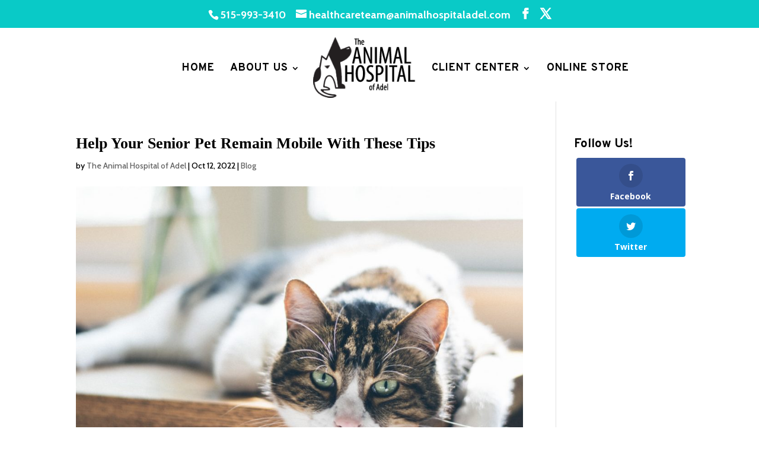

--- FILE ---
content_type: text/html; charset=utf-8
request_url: https://www.google.com/recaptcha/api2/anchor?ar=1&k=6LdM0-EZAAAAALMGUNaI1vvLkw8c_Vl7ZpyiEDCP&co=aHR0cHM6Ly9hbmltYWxob3NwaXRhbGFkZWwuY29tOjQ0Mw..&hl=en&v=PoyoqOPhxBO7pBk68S4YbpHZ&size=normal&anchor-ms=20000&execute-ms=30000&cb=fae5ogc39218
body_size: 49425
content:
<!DOCTYPE HTML><html dir="ltr" lang="en"><head><meta http-equiv="Content-Type" content="text/html; charset=UTF-8">
<meta http-equiv="X-UA-Compatible" content="IE=edge">
<title>reCAPTCHA</title>
<style type="text/css">
/* cyrillic-ext */
@font-face {
  font-family: 'Roboto';
  font-style: normal;
  font-weight: 400;
  font-stretch: 100%;
  src: url(//fonts.gstatic.com/s/roboto/v48/KFO7CnqEu92Fr1ME7kSn66aGLdTylUAMa3GUBHMdazTgWw.woff2) format('woff2');
  unicode-range: U+0460-052F, U+1C80-1C8A, U+20B4, U+2DE0-2DFF, U+A640-A69F, U+FE2E-FE2F;
}
/* cyrillic */
@font-face {
  font-family: 'Roboto';
  font-style: normal;
  font-weight: 400;
  font-stretch: 100%;
  src: url(//fonts.gstatic.com/s/roboto/v48/KFO7CnqEu92Fr1ME7kSn66aGLdTylUAMa3iUBHMdazTgWw.woff2) format('woff2');
  unicode-range: U+0301, U+0400-045F, U+0490-0491, U+04B0-04B1, U+2116;
}
/* greek-ext */
@font-face {
  font-family: 'Roboto';
  font-style: normal;
  font-weight: 400;
  font-stretch: 100%;
  src: url(//fonts.gstatic.com/s/roboto/v48/KFO7CnqEu92Fr1ME7kSn66aGLdTylUAMa3CUBHMdazTgWw.woff2) format('woff2');
  unicode-range: U+1F00-1FFF;
}
/* greek */
@font-face {
  font-family: 'Roboto';
  font-style: normal;
  font-weight: 400;
  font-stretch: 100%;
  src: url(//fonts.gstatic.com/s/roboto/v48/KFO7CnqEu92Fr1ME7kSn66aGLdTylUAMa3-UBHMdazTgWw.woff2) format('woff2');
  unicode-range: U+0370-0377, U+037A-037F, U+0384-038A, U+038C, U+038E-03A1, U+03A3-03FF;
}
/* math */
@font-face {
  font-family: 'Roboto';
  font-style: normal;
  font-weight: 400;
  font-stretch: 100%;
  src: url(//fonts.gstatic.com/s/roboto/v48/KFO7CnqEu92Fr1ME7kSn66aGLdTylUAMawCUBHMdazTgWw.woff2) format('woff2');
  unicode-range: U+0302-0303, U+0305, U+0307-0308, U+0310, U+0312, U+0315, U+031A, U+0326-0327, U+032C, U+032F-0330, U+0332-0333, U+0338, U+033A, U+0346, U+034D, U+0391-03A1, U+03A3-03A9, U+03B1-03C9, U+03D1, U+03D5-03D6, U+03F0-03F1, U+03F4-03F5, U+2016-2017, U+2034-2038, U+203C, U+2040, U+2043, U+2047, U+2050, U+2057, U+205F, U+2070-2071, U+2074-208E, U+2090-209C, U+20D0-20DC, U+20E1, U+20E5-20EF, U+2100-2112, U+2114-2115, U+2117-2121, U+2123-214F, U+2190, U+2192, U+2194-21AE, U+21B0-21E5, U+21F1-21F2, U+21F4-2211, U+2213-2214, U+2216-22FF, U+2308-230B, U+2310, U+2319, U+231C-2321, U+2336-237A, U+237C, U+2395, U+239B-23B7, U+23D0, U+23DC-23E1, U+2474-2475, U+25AF, U+25B3, U+25B7, U+25BD, U+25C1, U+25CA, U+25CC, U+25FB, U+266D-266F, U+27C0-27FF, U+2900-2AFF, U+2B0E-2B11, U+2B30-2B4C, U+2BFE, U+3030, U+FF5B, U+FF5D, U+1D400-1D7FF, U+1EE00-1EEFF;
}
/* symbols */
@font-face {
  font-family: 'Roboto';
  font-style: normal;
  font-weight: 400;
  font-stretch: 100%;
  src: url(//fonts.gstatic.com/s/roboto/v48/KFO7CnqEu92Fr1ME7kSn66aGLdTylUAMaxKUBHMdazTgWw.woff2) format('woff2');
  unicode-range: U+0001-000C, U+000E-001F, U+007F-009F, U+20DD-20E0, U+20E2-20E4, U+2150-218F, U+2190, U+2192, U+2194-2199, U+21AF, U+21E6-21F0, U+21F3, U+2218-2219, U+2299, U+22C4-22C6, U+2300-243F, U+2440-244A, U+2460-24FF, U+25A0-27BF, U+2800-28FF, U+2921-2922, U+2981, U+29BF, U+29EB, U+2B00-2BFF, U+4DC0-4DFF, U+FFF9-FFFB, U+10140-1018E, U+10190-1019C, U+101A0, U+101D0-101FD, U+102E0-102FB, U+10E60-10E7E, U+1D2C0-1D2D3, U+1D2E0-1D37F, U+1F000-1F0FF, U+1F100-1F1AD, U+1F1E6-1F1FF, U+1F30D-1F30F, U+1F315, U+1F31C, U+1F31E, U+1F320-1F32C, U+1F336, U+1F378, U+1F37D, U+1F382, U+1F393-1F39F, U+1F3A7-1F3A8, U+1F3AC-1F3AF, U+1F3C2, U+1F3C4-1F3C6, U+1F3CA-1F3CE, U+1F3D4-1F3E0, U+1F3ED, U+1F3F1-1F3F3, U+1F3F5-1F3F7, U+1F408, U+1F415, U+1F41F, U+1F426, U+1F43F, U+1F441-1F442, U+1F444, U+1F446-1F449, U+1F44C-1F44E, U+1F453, U+1F46A, U+1F47D, U+1F4A3, U+1F4B0, U+1F4B3, U+1F4B9, U+1F4BB, U+1F4BF, U+1F4C8-1F4CB, U+1F4D6, U+1F4DA, U+1F4DF, U+1F4E3-1F4E6, U+1F4EA-1F4ED, U+1F4F7, U+1F4F9-1F4FB, U+1F4FD-1F4FE, U+1F503, U+1F507-1F50B, U+1F50D, U+1F512-1F513, U+1F53E-1F54A, U+1F54F-1F5FA, U+1F610, U+1F650-1F67F, U+1F687, U+1F68D, U+1F691, U+1F694, U+1F698, U+1F6AD, U+1F6B2, U+1F6B9-1F6BA, U+1F6BC, U+1F6C6-1F6CF, U+1F6D3-1F6D7, U+1F6E0-1F6EA, U+1F6F0-1F6F3, U+1F6F7-1F6FC, U+1F700-1F7FF, U+1F800-1F80B, U+1F810-1F847, U+1F850-1F859, U+1F860-1F887, U+1F890-1F8AD, U+1F8B0-1F8BB, U+1F8C0-1F8C1, U+1F900-1F90B, U+1F93B, U+1F946, U+1F984, U+1F996, U+1F9E9, U+1FA00-1FA6F, U+1FA70-1FA7C, U+1FA80-1FA89, U+1FA8F-1FAC6, U+1FACE-1FADC, U+1FADF-1FAE9, U+1FAF0-1FAF8, U+1FB00-1FBFF;
}
/* vietnamese */
@font-face {
  font-family: 'Roboto';
  font-style: normal;
  font-weight: 400;
  font-stretch: 100%;
  src: url(//fonts.gstatic.com/s/roboto/v48/KFO7CnqEu92Fr1ME7kSn66aGLdTylUAMa3OUBHMdazTgWw.woff2) format('woff2');
  unicode-range: U+0102-0103, U+0110-0111, U+0128-0129, U+0168-0169, U+01A0-01A1, U+01AF-01B0, U+0300-0301, U+0303-0304, U+0308-0309, U+0323, U+0329, U+1EA0-1EF9, U+20AB;
}
/* latin-ext */
@font-face {
  font-family: 'Roboto';
  font-style: normal;
  font-weight: 400;
  font-stretch: 100%;
  src: url(//fonts.gstatic.com/s/roboto/v48/KFO7CnqEu92Fr1ME7kSn66aGLdTylUAMa3KUBHMdazTgWw.woff2) format('woff2');
  unicode-range: U+0100-02BA, U+02BD-02C5, U+02C7-02CC, U+02CE-02D7, U+02DD-02FF, U+0304, U+0308, U+0329, U+1D00-1DBF, U+1E00-1E9F, U+1EF2-1EFF, U+2020, U+20A0-20AB, U+20AD-20C0, U+2113, U+2C60-2C7F, U+A720-A7FF;
}
/* latin */
@font-face {
  font-family: 'Roboto';
  font-style: normal;
  font-weight: 400;
  font-stretch: 100%;
  src: url(//fonts.gstatic.com/s/roboto/v48/KFO7CnqEu92Fr1ME7kSn66aGLdTylUAMa3yUBHMdazQ.woff2) format('woff2');
  unicode-range: U+0000-00FF, U+0131, U+0152-0153, U+02BB-02BC, U+02C6, U+02DA, U+02DC, U+0304, U+0308, U+0329, U+2000-206F, U+20AC, U+2122, U+2191, U+2193, U+2212, U+2215, U+FEFF, U+FFFD;
}
/* cyrillic-ext */
@font-face {
  font-family: 'Roboto';
  font-style: normal;
  font-weight: 500;
  font-stretch: 100%;
  src: url(//fonts.gstatic.com/s/roboto/v48/KFO7CnqEu92Fr1ME7kSn66aGLdTylUAMa3GUBHMdazTgWw.woff2) format('woff2');
  unicode-range: U+0460-052F, U+1C80-1C8A, U+20B4, U+2DE0-2DFF, U+A640-A69F, U+FE2E-FE2F;
}
/* cyrillic */
@font-face {
  font-family: 'Roboto';
  font-style: normal;
  font-weight: 500;
  font-stretch: 100%;
  src: url(//fonts.gstatic.com/s/roboto/v48/KFO7CnqEu92Fr1ME7kSn66aGLdTylUAMa3iUBHMdazTgWw.woff2) format('woff2');
  unicode-range: U+0301, U+0400-045F, U+0490-0491, U+04B0-04B1, U+2116;
}
/* greek-ext */
@font-face {
  font-family: 'Roboto';
  font-style: normal;
  font-weight: 500;
  font-stretch: 100%;
  src: url(//fonts.gstatic.com/s/roboto/v48/KFO7CnqEu92Fr1ME7kSn66aGLdTylUAMa3CUBHMdazTgWw.woff2) format('woff2');
  unicode-range: U+1F00-1FFF;
}
/* greek */
@font-face {
  font-family: 'Roboto';
  font-style: normal;
  font-weight: 500;
  font-stretch: 100%;
  src: url(//fonts.gstatic.com/s/roboto/v48/KFO7CnqEu92Fr1ME7kSn66aGLdTylUAMa3-UBHMdazTgWw.woff2) format('woff2');
  unicode-range: U+0370-0377, U+037A-037F, U+0384-038A, U+038C, U+038E-03A1, U+03A3-03FF;
}
/* math */
@font-face {
  font-family: 'Roboto';
  font-style: normal;
  font-weight: 500;
  font-stretch: 100%;
  src: url(//fonts.gstatic.com/s/roboto/v48/KFO7CnqEu92Fr1ME7kSn66aGLdTylUAMawCUBHMdazTgWw.woff2) format('woff2');
  unicode-range: U+0302-0303, U+0305, U+0307-0308, U+0310, U+0312, U+0315, U+031A, U+0326-0327, U+032C, U+032F-0330, U+0332-0333, U+0338, U+033A, U+0346, U+034D, U+0391-03A1, U+03A3-03A9, U+03B1-03C9, U+03D1, U+03D5-03D6, U+03F0-03F1, U+03F4-03F5, U+2016-2017, U+2034-2038, U+203C, U+2040, U+2043, U+2047, U+2050, U+2057, U+205F, U+2070-2071, U+2074-208E, U+2090-209C, U+20D0-20DC, U+20E1, U+20E5-20EF, U+2100-2112, U+2114-2115, U+2117-2121, U+2123-214F, U+2190, U+2192, U+2194-21AE, U+21B0-21E5, U+21F1-21F2, U+21F4-2211, U+2213-2214, U+2216-22FF, U+2308-230B, U+2310, U+2319, U+231C-2321, U+2336-237A, U+237C, U+2395, U+239B-23B7, U+23D0, U+23DC-23E1, U+2474-2475, U+25AF, U+25B3, U+25B7, U+25BD, U+25C1, U+25CA, U+25CC, U+25FB, U+266D-266F, U+27C0-27FF, U+2900-2AFF, U+2B0E-2B11, U+2B30-2B4C, U+2BFE, U+3030, U+FF5B, U+FF5D, U+1D400-1D7FF, U+1EE00-1EEFF;
}
/* symbols */
@font-face {
  font-family: 'Roboto';
  font-style: normal;
  font-weight: 500;
  font-stretch: 100%;
  src: url(//fonts.gstatic.com/s/roboto/v48/KFO7CnqEu92Fr1ME7kSn66aGLdTylUAMaxKUBHMdazTgWw.woff2) format('woff2');
  unicode-range: U+0001-000C, U+000E-001F, U+007F-009F, U+20DD-20E0, U+20E2-20E4, U+2150-218F, U+2190, U+2192, U+2194-2199, U+21AF, U+21E6-21F0, U+21F3, U+2218-2219, U+2299, U+22C4-22C6, U+2300-243F, U+2440-244A, U+2460-24FF, U+25A0-27BF, U+2800-28FF, U+2921-2922, U+2981, U+29BF, U+29EB, U+2B00-2BFF, U+4DC0-4DFF, U+FFF9-FFFB, U+10140-1018E, U+10190-1019C, U+101A0, U+101D0-101FD, U+102E0-102FB, U+10E60-10E7E, U+1D2C0-1D2D3, U+1D2E0-1D37F, U+1F000-1F0FF, U+1F100-1F1AD, U+1F1E6-1F1FF, U+1F30D-1F30F, U+1F315, U+1F31C, U+1F31E, U+1F320-1F32C, U+1F336, U+1F378, U+1F37D, U+1F382, U+1F393-1F39F, U+1F3A7-1F3A8, U+1F3AC-1F3AF, U+1F3C2, U+1F3C4-1F3C6, U+1F3CA-1F3CE, U+1F3D4-1F3E0, U+1F3ED, U+1F3F1-1F3F3, U+1F3F5-1F3F7, U+1F408, U+1F415, U+1F41F, U+1F426, U+1F43F, U+1F441-1F442, U+1F444, U+1F446-1F449, U+1F44C-1F44E, U+1F453, U+1F46A, U+1F47D, U+1F4A3, U+1F4B0, U+1F4B3, U+1F4B9, U+1F4BB, U+1F4BF, U+1F4C8-1F4CB, U+1F4D6, U+1F4DA, U+1F4DF, U+1F4E3-1F4E6, U+1F4EA-1F4ED, U+1F4F7, U+1F4F9-1F4FB, U+1F4FD-1F4FE, U+1F503, U+1F507-1F50B, U+1F50D, U+1F512-1F513, U+1F53E-1F54A, U+1F54F-1F5FA, U+1F610, U+1F650-1F67F, U+1F687, U+1F68D, U+1F691, U+1F694, U+1F698, U+1F6AD, U+1F6B2, U+1F6B9-1F6BA, U+1F6BC, U+1F6C6-1F6CF, U+1F6D3-1F6D7, U+1F6E0-1F6EA, U+1F6F0-1F6F3, U+1F6F7-1F6FC, U+1F700-1F7FF, U+1F800-1F80B, U+1F810-1F847, U+1F850-1F859, U+1F860-1F887, U+1F890-1F8AD, U+1F8B0-1F8BB, U+1F8C0-1F8C1, U+1F900-1F90B, U+1F93B, U+1F946, U+1F984, U+1F996, U+1F9E9, U+1FA00-1FA6F, U+1FA70-1FA7C, U+1FA80-1FA89, U+1FA8F-1FAC6, U+1FACE-1FADC, U+1FADF-1FAE9, U+1FAF0-1FAF8, U+1FB00-1FBFF;
}
/* vietnamese */
@font-face {
  font-family: 'Roboto';
  font-style: normal;
  font-weight: 500;
  font-stretch: 100%;
  src: url(//fonts.gstatic.com/s/roboto/v48/KFO7CnqEu92Fr1ME7kSn66aGLdTylUAMa3OUBHMdazTgWw.woff2) format('woff2');
  unicode-range: U+0102-0103, U+0110-0111, U+0128-0129, U+0168-0169, U+01A0-01A1, U+01AF-01B0, U+0300-0301, U+0303-0304, U+0308-0309, U+0323, U+0329, U+1EA0-1EF9, U+20AB;
}
/* latin-ext */
@font-face {
  font-family: 'Roboto';
  font-style: normal;
  font-weight: 500;
  font-stretch: 100%;
  src: url(//fonts.gstatic.com/s/roboto/v48/KFO7CnqEu92Fr1ME7kSn66aGLdTylUAMa3KUBHMdazTgWw.woff2) format('woff2');
  unicode-range: U+0100-02BA, U+02BD-02C5, U+02C7-02CC, U+02CE-02D7, U+02DD-02FF, U+0304, U+0308, U+0329, U+1D00-1DBF, U+1E00-1E9F, U+1EF2-1EFF, U+2020, U+20A0-20AB, U+20AD-20C0, U+2113, U+2C60-2C7F, U+A720-A7FF;
}
/* latin */
@font-face {
  font-family: 'Roboto';
  font-style: normal;
  font-weight: 500;
  font-stretch: 100%;
  src: url(//fonts.gstatic.com/s/roboto/v48/KFO7CnqEu92Fr1ME7kSn66aGLdTylUAMa3yUBHMdazQ.woff2) format('woff2');
  unicode-range: U+0000-00FF, U+0131, U+0152-0153, U+02BB-02BC, U+02C6, U+02DA, U+02DC, U+0304, U+0308, U+0329, U+2000-206F, U+20AC, U+2122, U+2191, U+2193, U+2212, U+2215, U+FEFF, U+FFFD;
}
/* cyrillic-ext */
@font-face {
  font-family: 'Roboto';
  font-style: normal;
  font-weight: 900;
  font-stretch: 100%;
  src: url(//fonts.gstatic.com/s/roboto/v48/KFO7CnqEu92Fr1ME7kSn66aGLdTylUAMa3GUBHMdazTgWw.woff2) format('woff2');
  unicode-range: U+0460-052F, U+1C80-1C8A, U+20B4, U+2DE0-2DFF, U+A640-A69F, U+FE2E-FE2F;
}
/* cyrillic */
@font-face {
  font-family: 'Roboto';
  font-style: normal;
  font-weight: 900;
  font-stretch: 100%;
  src: url(//fonts.gstatic.com/s/roboto/v48/KFO7CnqEu92Fr1ME7kSn66aGLdTylUAMa3iUBHMdazTgWw.woff2) format('woff2');
  unicode-range: U+0301, U+0400-045F, U+0490-0491, U+04B0-04B1, U+2116;
}
/* greek-ext */
@font-face {
  font-family: 'Roboto';
  font-style: normal;
  font-weight: 900;
  font-stretch: 100%;
  src: url(//fonts.gstatic.com/s/roboto/v48/KFO7CnqEu92Fr1ME7kSn66aGLdTylUAMa3CUBHMdazTgWw.woff2) format('woff2');
  unicode-range: U+1F00-1FFF;
}
/* greek */
@font-face {
  font-family: 'Roboto';
  font-style: normal;
  font-weight: 900;
  font-stretch: 100%;
  src: url(//fonts.gstatic.com/s/roboto/v48/KFO7CnqEu92Fr1ME7kSn66aGLdTylUAMa3-UBHMdazTgWw.woff2) format('woff2');
  unicode-range: U+0370-0377, U+037A-037F, U+0384-038A, U+038C, U+038E-03A1, U+03A3-03FF;
}
/* math */
@font-face {
  font-family: 'Roboto';
  font-style: normal;
  font-weight: 900;
  font-stretch: 100%;
  src: url(//fonts.gstatic.com/s/roboto/v48/KFO7CnqEu92Fr1ME7kSn66aGLdTylUAMawCUBHMdazTgWw.woff2) format('woff2');
  unicode-range: U+0302-0303, U+0305, U+0307-0308, U+0310, U+0312, U+0315, U+031A, U+0326-0327, U+032C, U+032F-0330, U+0332-0333, U+0338, U+033A, U+0346, U+034D, U+0391-03A1, U+03A3-03A9, U+03B1-03C9, U+03D1, U+03D5-03D6, U+03F0-03F1, U+03F4-03F5, U+2016-2017, U+2034-2038, U+203C, U+2040, U+2043, U+2047, U+2050, U+2057, U+205F, U+2070-2071, U+2074-208E, U+2090-209C, U+20D0-20DC, U+20E1, U+20E5-20EF, U+2100-2112, U+2114-2115, U+2117-2121, U+2123-214F, U+2190, U+2192, U+2194-21AE, U+21B0-21E5, U+21F1-21F2, U+21F4-2211, U+2213-2214, U+2216-22FF, U+2308-230B, U+2310, U+2319, U+231C-2321, U+2336-237A, U+237C, U+2395, U+239B-23B7, U+23D0, U+23DC-23E1, U+2474-2475, U+25AF, U+25B3, U+25B7, U+25BD, U+25C1, U+25CA, U+25CC, U+25FB, U+266D-266F, U+27C0-27FF, U+2900-2AFF, U+2B0E-2B11, U+2B30-2B4C, U+2BFE, U+3030, U+FF5B, U+FF5D, U+1D400-1D7FF, U+1EE00-1EEFF;
}
/* symbols */
@font-face {
  font-family: 'Roboto';
  font-style: normal;
  font-weight: 900;
  font-stretch: 100%;
  src: url(//fonts.gstatic.com/s/roboto/v48/KFO7CnqEu92Fr1ME7kSn66aGLdTylUAMaxKUBHMdazTgWw.woff2) format('woff2');
  unicode-range: U+0001-000C, U+000E-001F, U+007F-009F, U+20DD-20E0, U+20E2-20E4, U+2150-218F, U+2190, U+2192, U+2194-2199, U+21AF, U+21E6-21F0, U+21F3, U+2218-2219, U+2299, U+22C4-22C6, U+2300-243F, U+2440-244A, U+2460-24FF, U+25A0-27BF, U+2800-28FF, U+2921-2922, U+2981, U+29BF, U+29EB, U+2B00-2BFF, U+4DC0-4DFF, U+FFF9-FFFB, U+10140-1018E, U+10190-1019C, U+101A0, U+101D0-101FD, U+102E0-102FB, U+10E60-10E7E, U+1D2C0-1D2D3, U+1D2E0-1D37F, U+1F000-1F0FF, U+1F100-1F1AD, U+1F1E6-1F1FF, U+1F30D-1F30F, U+1F315, U+1F31C, U+1F31E, U+1F320-1F32C, U+1F336, U+1F378, U+1F37D, U+1F382, U+1F393-1F39F, U+1F3A7-1F3A8, U+1F3AC-1F3AF, U+1F3C2, U+1F3C4-1F3C6, U+1F3CA-1F3CE, U+1F3D4-1F3E0, U+1F3ED, U+1F3F1-1F3F3, U+1F3F5-1F3F7, U+1F408, U+1F415, U+1F41F, U+1F426, U+1F43F, U+1F441-1F442, U+1F444, U+1F446-1F449, U+1F44C-1F44E, U+1F453, U+1F46A, U+1F47D, U+1F4A3, U+1F4B0, U+1F4B3, U+1F4B9, U+1F4BB, U+1F4BF, U+1F4C8-1F4CB, U+1F4D6, U+1F4DA, U+1F4DF, U+1F4E3-1F4E6, U+1F4EA-1F4ED, U+1F4F7, U+1F4F9-1F4FB, U+1F4FD-1F4FE, U+1F503, U+1F507-1F50B, U+1F50D, U+1F512-1F513, U+1F53E-1F54A, U+1F54F-1F5FA, U+1F610, U+1F650-1F67F, U+1F687, U+1F68D, U+1F691, U+1F694, U+1F698, U+1F6AD, U+1F6B2, U+1F6B9-1F6BA, U+1F6BC, U+1F6C6-1F6CF, U+1F6D3-1F6D7, U+1F6E0-1F6EA, U+1F6F0-1F6F3, U+1F6F7-1F6FC, U+1F700-1F7FF, U+1F800-1F80B, U+1F810-1F847, U+1F850-1F859, U+1F860-1F887, U+1F890-1F8AD, U+1F8B0-1F8BB, U+1F8C0-1F8C1, U+1F900-1F90B, U+1F93B, U+1F946, U+1F984, U+1F996, U+1F9E9, U+1FA00-1FA6F, U+1FA70-1FA7C, U+1FA80-1FA89, U+1FA8F-1FAC6, U+1FACE-1FADC, U+1FADF-1FAE9, U+1FAF0-1FAF8, U+1FB00-1FBFF;
}
/* vietnamese */
@font-face {
  font-family: 'Roboto';
  font-style: normal;
  font-weight: 900;
  font-stretch: 100%;
  src: url(//fonts.gstatic.com/s/roboto/v48/KFO7CnqEu92Fr1ME7kSn66aGLdTylUAMa3OUBHMdazTgWw.woff2) format('woff2');
  unicode-range: U+0102-0103, U+0110-0111, U+0128-0129, U+0168-0169, U+01A0-01A1, U+01AF-01B0, U+0300-0301, U+0303-0304, U+0308-0309, U+0323, U+0329, U+1EA0-1EF9, U+20AB;
}
/* latin-ext */
@font-face {
  font-family: 'Roboto';
  font-style: normal;
  font-weight: 900;
  font-stretch: 100%;
  src: url(//fonts.gstatic.com/s/roboto/v48/KFO7CnqEu92Fr1ME7kSn66aGLdTylUAMa3KUBHMdazTgWw.woff2) format('woff2');
  unicode-range: U+0100-02BA, U+02BD-02C5, U+02C7-02CC, U+02CE-02D7, U+02DD-02FF, U+0304, U+0308, U+0329, U+1D00-1DBF, U+1E00-1E9F, U+1EF2-1EFF, U+2020, U+20A0-20AB, U+20AD-20C0, U+2113, U+2C60-2C7F, U+A720-A7FF;
}
/* latin */
@font-face {
  font-family: 'Roboto';
  font-style: normal;
  font-weight: 900;
  font-stretch: 100%;
  src: url(//fonts.gstatic.com/s/roboto/v48/KFO7CnqEu92Fr1ME7kSn66aGLdTylUAMa3yUBHMdazQ.woff2) format('woff2');
  unicode-range: U+0000-00FF, U+0131, U+0152-0153, U+02BB-02BC, U+02C6, U+02DA, U+02DC, U+0304, U+0308, U+0329, U+2000-206F, U+20AC, U+2122, U+2191, U+2193, U+2212, U+2215, U+FEFF, U+FFFD;
}

</style>
<link rel="stylesheet" type="text/css" href="https://www.gstatic.com/recaptcha/releases/PoyoqOPhxBO7pBk68S4YbpHZ/styles__ltr.css">
<script nonce="1Dg7CAGh2zIgKxkjaIIxlw" type="text/javascript">window['__recaptcha_api'] = 'https://www.google.com/recaptcha/api2/';</script>
<script type="text/javascript" src="https://www.gstatic.com/recaptcha/releases/PoyoqOPhxBO7pBk68S4YbpHZ/recaptcha__en.js" nonce="1Dg7CAGh2zIgKxkjaIIxlw">
      
    </script></head>
<body><div id="rc-anchor-alert" class="rc-anchor-alert"></div>
<input type="hidden" id="recaptcha-token" value="[base64]">
<script type="text/javascript" nonce="1Dg7CAGh2zIgKxkjaIIxlw">
      recaptcha.anchor.Main.init("[\x22ainput\x22,[\x22bgdata\x22,\x22\x22,\[base64]/[base64]/[base64]/[base64]/[base64]/[base64]/KGcoTywyNTMsTy5PKSxVRyhPLEMpKTpnKE8sMjUzLEMpLE8pKSxsKSksTykpfSxieT1mdW5jdGlvbihDLE8sdSxsKXtmb3IobD0odT1SKEMpLDApO08+MDtPLS0pbD1sPDw4fFooQyk7ZyhDLHUsbCl9LFVHPWZ1bmN0aW9uKEMsTyl7Qy5pLmxlbmd0aD4xMDQ/[base64]/[base64]/[base64]/[base64]/[base64]/[base64]/[base64]\\u003d\x22,\[base64]\x22,\x22wrvDoMK0woDDvFfCjS9MXS3CpcO+eDw9woJhwo9Sw43DpxdTMsK9VnQsZ0PCqMKxwprDrGVrwrsyI2EIHjRuw6FMBjkSw6hYw5QEZxJJwqXDgsKsw4zCvMKHwoVJPMOwwqvCvMKJLhPDhEnCmMOEKsOKZMOFw5XDscK4ViZNcl/[base64]/CkMOiO8K5AsOIGsKiw5vCssK6w6BpHB1vw4PDpsOEw7fDn8Kfw6owbMKYR8OBw79CwpPDgXHCnMKdw5/CjnjDrk13OQnDqcKcw60Nw5bDjXvCnMOJd8KFP8Kmw6jDkMOjw4B1wqDCrCrCuMK6w5TCkGDCp8OmNsOsMsOWchjCocK6dMK8CUZIwqN/w4HDgF3DqcOyw7BAwpgyQX1Rw6HDusO4w6zDqsOpwpHDqMKvw7I1wrdbIcKAaMObw63CvMKyw6vDisKEwqo3w6DDjRNQeWEnZMO2w7cTw57CrHzDtC7Du8OSwqjDkwrCqsO+wrFIw4rDlW/DtDMdw4RNEMKDccKFcUPDgMK+wrcyH8KVXzUwcsKVwrRWw4vCmWTDl8O8w70AOk4tw7QSVWJzw7JLcsOwCHPDj8KeQ3LCkMKrBcKvMDjCgB/[base64]/DuwVuw7PCmlh6w4RKPFDCkzvCsXbCjMOrQMOoUMOsT8O8RjR/Gl8dwo5zKMKNw6vCnHQFw5QBw5zDnsK0SsKZw7N/w53Dtj/CumE4Jw7Ds3vCnSlgw7lBw5B6YUnCpcOMw7DCoMKaw7U/[base64]/DpRHCvABEKktEDMOUWsK7b2zDhcOePWoTIzzDnB/Dq8Oww6czwqnDk8K5wq4gw7g0wrjCnjzDssOGb2nCgkPCmi0VwprDtMKewrh7BMKEwpPCt30NwqTCs8OXwrJUw7/CqlkzKsOeYSjDi8KhH8OTw5gGw6VuBWXDj8OZBjnCgDxTwrIeEMOZw7zCo37ChsK1w4AJw7XCtTppwpkjwq/[base64]/Di8KXHcKmw7dRwoLDumvDhDlNw4vDmy7CmifDjMOOJsOMQMOLJHFiwoxswooEwoXDmjdtUwo5wopjAsKnAEsgwpnCl0suOz3CncOAY8ORwpVpw4vCq8OAXcOmw6PCrcK/cwnDtMKsbsOGw6jDmEpgwqszw57DqMK7TkQpwq7DhwMiw7DDq2vDkkMJRlLCoMKkw43CnRx7w63DtcKhAUZDw4HDiyIHwqPCl20qw4fCl8K2U8KXw6Rcw7caAsOuNi/Cr8KHBcO3OXDDgVoVPHRoZ1bDlENzQSzDrcOAFWs+w4VZwqYqAF8eN8OHwpTCmmHCscO/QB7CgcKOCncNwoliw6dvdsKcNMO6wpExwqjCtcOzw7UAwr0Wwr42GgDDokHCv8KTBkwqw47CqjLDn8KVwooLc8Otw6jCilcTVsKiIm/[base64]/CtMKIQSsEKCwxw695woVYwoDClVfDsMKgwqk0f8OCwonDgRLCiw3DtcKaHzLDnjdeLw7DscK3RXQBZA7Dv8OGCzpkU8Ofw6tJAMOcw4nCghHDs2l/w79gE0BiwowzSmTCq1LDpCnDrMOtw4XChiEdOFrConobwpXDgsKmQD1nElLCt0gnRMOrwrHDgUHDtwnCg8Kiw63DinXCiFPCksOewoDDpcOqUcOWwo1NB1UuXD7CiH/CtkoFw4/CtMOIB18hLMO8w5bCnRjCkXNnwq7DnzBkVsKTXk7CoRPDjcKsFcOEeDzCmMOnKsK/ZMKHw7bDkgwPJinDtVsXwq4hwobDrsOUW8K9EcOMPsOew6vDjsOUwpV5w7YQw4LDuFbCvzM7WxBJw6oSw5vClTQ9ckMwcAdKwrI5XXhVKsO/wqbCnzzCviUNRsOqw6gnw6oKwprCucK3wrMBdzXCtcK2VF3DiEJQwqN2wrHDnMO7Q8KhwrUqwrjCnBl9CcO8wp/DhVjDjB/CvsKPw5RKw6gwKlJJwrzDqcKgw5jCiDdcw6zDjcKYwodEfkdLwpbDi0LCoz9Hw4fDkA7DoTpFwo7DoSPClDErw57DvDfDv8O1c8O7HMKJw7TDnxnCusKMLsOcSy1Uw6vDkjPCm8K+wpfDsMK7T8O1wojDr3VMLMKnw6TDl8KQccOyw7rCscOnPsKswrF2w5Z6aSw/[base64]/wp84wqUxUgxMw5HCoxTCpDl0VMOEw4ZTHFQtwpjCo8ObOkLDsncoJztbaMKpP8KVwp/ClcKww4knOMOQw67DosOswrQ+CxQvYMK9w5BxB8O2Cw3CinzDrV8OcMOHw5/DnHJGdWskw7/DgVkiwpvDqF09YFcpDMO9AglUw6vCsGrCk8KhfcKGw7jCnmRuwrVhfHErewrCnsOIw4l1wpvDicO5GVt9b8KZWT3CkG3DusKUYEJgTG3CnMO2Nhx3ICEkw5Umw5PDjBDDpcOBHMOeYlDDscOaBR/Dt8KZJzQbw47Du3bClcObworDrMKrwo5xw57DmsOWXy/DoU3DnEwjwocowrjCsSxSw6fChSPDkDEfw4zCkggRNMKXw7LCqSHCmBJ6wqMtw7TClcKUw75lH35UC8KuAMKBBsO8wqFEw4HCjcKrw4M0Exw7P8KSHQQjKX8+wrDCiy/CuBd1dhIaw6nCmx5/[base64]/bh50XAfCksOPw6/[base64]/[base64]/CpsK/w4nDnsK1RcOOfMO2wphicHFcWcKDw5LCo8KEEMOYMRZcD8OQw7lpw7LDt25mwqfDqMOIwpgpwrBjw7vClnXDmUrDgR/DsMKzUMOVXy4Rw5LDljzDkEoiSGTDnwDClcOBw73DiMKCeTl6wp7DlMKfV2HCrMOBw5xTw4lse8KkL8OJBcKjwohRWcOLw7Jxw4bDhUZWUwtmEMOtw6NgLMOwTRR/[base64]/CmMKVRMKRIyLCnsOROMOPwp/DuMOhTSt4WwgnwofCmE4gwqzCpMKowr3DncKUQCTDhmNjRy4Vw5HDk8K+cChfwrXCv8KVVlsTfcKJARRDwqYUwqpLPcODw5luwrLCtDbClMKXHcO9CH4cGVw3W8ONw7YfacOLwqJGwrMHfgEfwp3Dt0luwo3DtGDDk8K7AsKKwqVhPsODJsOqBcO3wqDDkihqwq/[base64]/DscOTasKUN8O8wpLDqMOhw4Ayw5IQwqoKTMKxV8Okw7LCs8O3wrwbFMO+wqhPwqHCo8OfMcOxwqJHwpkXRl0zBx9WwpPDtsK8T8O2woU/[base64]/Dhlw6IMK8ZcKiwp5Mw4bCv8OQOB3CtsOnMi3DqcOtcMOrVgVxw4zDkQbDhGzCgMK/w4vDosOmdiNXfcOJw7B8GkRAwqvCtGZOYMOJw5rCtsKJBVLDoDx/QRbCsAfDsMKFwoDCqyTClsOQw4HCikPCtmDDhE8lYcOANG9jB3nDp3xpLl5fwq7CucODU3xydmTCjsOewp50ChI+BSLCqMOcw57Dm8Kpw7TDsxPCo8OOwprCjWwpwq7Dp8OIwqPDtMKmTnXDqMKKwqBcwrw1wobDu8Kmw4d5w5oqFxRID8OpES/DrgHCu8ONSMOVOsK5w4nDgsO5IsO2wpZgPsOvPW7ChQ0Tw7AIdMOndMKqWFQVwrhXHcKmCTPDhcKhBknDr8K9I8KiZWjCrXdINh/CrAvCoFVmIMOXf31iw7nDuiPCisOIwqkvw5dlwrfDpMOawphdam7DpcOMwq/DlFzDpsK3W8Krwq7Dk0jCtGXDksOiw7nDmBRiHcKuDCXCgzvCrcOvw6DCoEkjLBrClHfDlsOMIMKPw4/DpQ/CiXLChSZrw4/CtcK8Z0nChCYYaBPDh8O+fcKEVXzDgR/CicKOGcOzRcKHw47DsgYjw4zDmcOqFyk9woTDp1bDs3d3woNSwrPCvUF8Ow/CmCnDgQQwFCHDkzXDq33CjgXDolQWFw5oFWTDslwfN0Nlw6VYa8OWBGEJXmHDj2hLwoZ+Q8OQdMOkX1hoR8OawoHCsk5wc8KxdMOpdcOAw4Vpw6Nzw5DCoGUJwpFiw5DDtCnCvcKRA1jCp14bw6DCmsO3w6Rpw4x2w6hiTsKEwpZCw6vDiXnDsH4jRz1fwq/CkcKOfsOvJsO7S8OJw6TChyzCr2rCnMKRb20NXlXDoUBzN8OwGhBWH8KMGcK0WWYGEDgpUMK/[base64]/DvcKybGJXw7rDmnbDnAjCv3F0w5/Ch8OCw7fCg28iw7VwS8KXKMKww4fCrMKzDMKVEsOzwpzDmcKOJcO5OcO7BMOqw5vCv8KUw5wpwrzDuTwOw51uwqFHwrokwpPDogXDpBzCkMO2wp/Ctlo+w7HDiMO/JW5PwpfDl3jCiw/Ds2LDsCpswoESw7g5w71yNzRxRk9wPcKtHcOBwqNVw4XDslMwdRURw7HCjMOSDMOvRncMwpjDicK+w6zChcKvwqMcwr/DmMOLf8OnwrvCtMOTeVESw4rCkDPCrjzCvG3CnhLCrCjCjlBYVElFw5NcwqbDpRE4wonCt8KrwqrDp8OCw6RBwpoSR8O/wqYMdEUFw6ghCsOHwr0/w45FACMTwpMeJinCqsO0ZCB+wr/DrnLDr8KdwojCoMK6wpHDn8KGMcKKRMKbwpkpKQVvfyHCncK5RcOXBcKDNMKxwpbCgyLDmT7DqFMBSW5YNsKOdhPCozTDqlrDtMObC8O5c8OqwowzCA3DtsO/wpvDhcKAHsOowrN6w7bDtX7CkTpSOF52wpTDlsO7w7TDmcKcw7dnwoRoF8KpRV/[base64]/[base64]/Cp8K2LsKQY8OYwqNsJGJfwq/[base64]/w6ULwogiwqPDkzbCo0MNXENiecOww5UqHcO7w7bChMKow6EXSwltw6DDigXCtMOlZVN8WkvDpRbCkBs/JXpOw5HDgW9AUsKEaMKxBCvDkMOhwq/Dm0rDsMOIURXDn8KiwpM5w6s+ZWZUDQTCr8OGSsOyKlQMLMKgw5Vvwq3DkBTDrWE6wqjClMOZKsOjMVbCkydiw6sBwoHDhsKrenzCi0N/MsOzwqbDm8OLY8OPwrTCrWnDtU8TVcK0fThOXcKIU8OgwqEew5wHwofDgcK+w6TCrCsrw47CpXpZZsOewr0AVMKqEHoNfcKQw4bDlsOrw4nCsUXCn8KwwqLCp17Dow7DqSfDisKSAFbDo3bCswTDtCVNwphawq1mwpnDuCA1wozCn2EMw5/CpkjCgRbDhwPDnMKPwp8Gw5jCsMOUDzzCuCnCghUcUX7DhMOkw67CuMOIIcKCw6sTwpjDmzIHw6fCo19zYcKUw6HCpMKGH8OewrYuwpjDnMOPX8KEwr/CjB/CmsKBN0EdEwN0wp3Cmx/CjMOtwrVcwpzDl8K6wp/[base64]/CnnEfw6F3R3rChxJyWsOhwoZSw4PDs8OJZS46NsOOT8OOw4XDkMKyw6PCssOpJQrDhMOMYsKnwrfDrw7CiMKoB0Z2wo8IwpTDicK4w7wJL8K/Z3HDrMKUw4/CtXXDrsOQa8OlwrJAbT0cCSZcaDsdwprDsMKyQ3Zuw7nDrRJQwphIYsK8w4bCp8KAw5PDr04Mdn0sTTBWEGFWw6HDvHoLAsK4w6Irw6zDgylVCsOPVsK6BcKTwoLCjsOcUm5USDTDtGcpPsOUBX/CnisYwq/Ct8OAScK5w6bDlmrCvcKuwohMwrVCQMKMw73Cj8Oaw65Jwo7DkMKuwrrDuyfClzrDsUHCvMKSw4vDnyLDlMOHwoHDv8OJP3okw7omw61PdcKAagzDi8K4ICrDqMOMd17CgQTDgMKRH8OCRHEWwpjCnhUow5AuwokDwq3CmD/Dg8O0MsKYw4JWZBoNDcOhYsKsZEzCm2Fhw4ExTlkww53CmcKEXF7CgCzCl8KZBlLDmMKqbjNaJ8KYwpPCqH5AwpzDpsK1w4bCkH8WUMO1ZR9AQQcswqEKT0UAUsK0w4YVJGoxD3rDscKGw5nCv8KKw51gRToowqHCkgTCpEbDnsOVwr5kEMO7QClbw7l5Y8KUwop/[base64]/HcKUw48RwqPCkWkeR0gxGGo4wptcJlpwf8OaPxMySnzClsKdf8KVwrjDsMOjw5DDnC0mLsOMwr7Drg9YG8Opw5pQPSXCki5WT2kRw7XDucObwojDs07DmmlpIsKAGnw1woLDiXhmwrzCpR3Cr2oywp/CoSodLRHDl0UxwoTDpGXDgMKmwqcuesOLwolYCynDpiDDjVFZC8KUw7A0UcOZGA5GNjwlURLCqjFmMsOITsO/woEwdXASw68UwrTCl0FFFsOiecKHRhHDiHJ+dMOBwojCqcK/HMKIw5Jnw6TDvhAaEH0PPsO8F2fCv8OXw7QENsO+wr0SM3k5w5bDgsOSwrnDl8KkDMK2w4wLVMKGwoTDpCbCuMKMOcOCw4Vpw43DiTorQzPCp8K/MmNDHsOqAhdAPCDDux3DkcOBwoDDiRJCYCYZM3nCicOHTsOzYjBrwrk2BsO/w6dWJsOsNMOuwrhmR3JRwoHCg8KfACjCq8KDwogmwpfDnMKlw5jDlX7DlMOXwrxcHsK0fnbCkMOKwpjDryJCX8O6w6Bfw4TDlgcswo/DvMKHw7bCncKiw4skwp3CgcO1woJuXi9KDXsIYRTCtGVJHDU9cTZTwq0yw5kab8OKw4MEGz/DvMOWOsK9wqdHw4wPw6LCusKSZC9GD2DDkA42wq3DkUYtw73DhMONbMO0LBbDlMOcelPDl1AoY2zDt8KHw44dTcOZwqFKw4hDwrBPw4LDj8OLXMOqwqJBw44CX8ONDMKiw6fDrMKLAHcEw7zCuSgidAklfcKqRRdOwpbDm3LCpANmbsKMU8K/cT3CiGnDjMKdw6fCjMOgwqQOJV/DkDMjwppCdCoWG8KmS1oqJnTCiS5NXRJrSnw+BWIjbA7DqSNWUMKtwqR8w5LClcOJVsOyw5YVw4lWUULDjcKCwr8bRlPCshU0woDDkcKBUMO0wqhuV8Krwp/DgMKxw5/DpTrCssK+w6prNg/DrsKdSsKgJcKtOhN/OwYQDDfCpcOBw5rCpx7CtcKMwrdwfMOkwpBHNsKEUcOdbsO+IUvDqCfDhsKuUEPCmMKxEmoDTsKaBD1pbMOwNA/[base64]/DvXJbf8Kxwo1kwrcxw5FDwqsew4DDh8OPTcKoUsO6MW82wq9qw6Ecw7vDh1oJGDHDmkx9GmZFw7p4GhEvwq5QfwbDiMKvOCgcRmcew7LDihxlcMKCw4YIwp7ClMKqFi9Hwp7Dhwl8w7sjOw3CsWRXGcOfw75Sw6LCusOsVcOjEj/CuS1/wrDCtMKObVhEw4TChnIBw5nCnEDDscKbwo4PesKiwqFcWMOzLBfCsxtlwrN1w5ZOwofCtzLDlMKTJl7DojPDmyLCiCnCpGoEwrp/eXDCpybCjFcUNMKqw5DDtcKdLwjDu2xQwqrDlMOBwo9ULDbDmMK2RsKoDMOHwrVDOCHCt8OpTDLDpcKDKX5tdcO5w7DCqhTCn8KNw7zClgXCoxpEw7HDtsKNQMK0w7DCocKGw5nCpV7Dqy4CJMOANW/CiGzDuVAFLsK1BR06w69tOjR5JcO2w4/CmcKwYsKSw7vDg0EWwoQuwqPChDnDv8OCwohGw5jDuhzDoTPDun5sXcOOLxnCkCPDtxvCtcOxw6oBw4/CncKMFhLDtn9sw7tEbcK3OGTDnGoBa2jDqcKqZRZ4wp5qw4lfwrIKw5tEEcO1V8O8w7NAwpMkIMOyasOhwolIw6TDtW8Cw55xwrXDh8Omw5/CkR9Fw7jCpsOiAcOCw6vCuMKIw5kCSHMVJcOJUMOLHhIBwqwhEsO2woHDoBQoLVPCn8KswrJ4acKxJ1/CtsKcNE1kw6xmw4XDgFLCsVdXVBbCosKIEMKpw58tUQx0OwE7YMK1w69oOMOeEcKiaiZIw5LDjcKcwo4kMWHDtDvCpsKpOh07RMKWPQjCnV3ClUJ4dxMcw5zCkMO6wrDCs3zDgsOrwqA0BcKZw6fCiGzCnsKUc8Khw7AcFMK/[base64]/w40mwpwzwqTDtG/CtcKvw67DocKhw67DscODw49pwofDhx3Duy0Dw4jCu3LCscOiVVwcSDrCo1XCmm5RNEkfwp/Ck8KVwrPCqcKlKsO5W2Qxw5l7w74Uw5vDtsKKw78PGcOFQX4XFcOjw4Yfw7F8YCRQw58oV8KRw7Bcwr7DvMKCw6MuwprDgsO5eMOQBsK4R8K6w7XDqMOXwqN5VQMwRE8YTMKBw4HDosKOwrrCjcOdw65qwo4/Nmo8UzXCqwh3w5kORcOyw47CuSPCnMOHUibDksKvwp/Dh8OXecO7w4fCsMOKw6PCuWbCsU4OwoTCjsKLwrMkw68Sw7TCs8Kiw4M6ScKVLcO2ScKNw67DqXscV0AFwrTCsTU1w4DCj8OQw5x+GMOkw5MDw4/ClcOrwr1QwqNqMCBYdcKBw49Fw7hAYEbCjsKcBTFjw64oPRXCnsOPw6tbdMK4wr3DiE4qwpNowrTCm0zDqGl4w4zDmD8pDllNNXxxAcOTwq0CwokqXcO2wpwawo9dIzrCnMK/w5F+w5xlU8OQw4PDnw82wrjDumbDtiBSIXI1w7hSVcKjBsOkw5ADw7V1OsK/w6/[base64]/CjA3DiMKYw67DmWFdw7Exw5Ivw6PCiwbDq8KrwrnDocOIw73DogUnY8O8UMKtw55TYcKywrjDkMOLFcOhSMODw77CgmY/[base64]/Cuw1dwqBybFHDnFhMQW3CgcKFw7Ypwq8MEMOHNcKuw5HCgMOON1zCt8O0aMO/[base64]/H2fDpjPDtMOocCzCr8OkY2FEw5EwacOzw4wyw5UhXHoSw5jDtTvDkx/DhcO5MsOfL2bDu3NMesKfw77DtMK9wrPCihtTOSTDt3bDj8Otw7PDrnjDsAPCsMOfXmfDqn3Ds2jDljrDiEPDosKbw60haMKjZmnCm1lMKDjCrcKDw4kewpYteMO1wo1zwr3CjcOCw5AFw6/DjMKew4zCrGDDgTc0wqXDlAPDrgRYZVJtVloBwohubcOkwrpTw6Z2w4PDpyfDkCp5XCl8w4rDksOUOyc5woXDusKPwp/CjsOsGhjCs8K1SUvCrxTDnQLDtcO9w63ClS5xw64uUxFNKMKXOEnDhls6VG3Ds8KJwoHDtsKNYh7DvMO/w40NBcKtw6LDp8OGw5jCtMKpWMOXwrt2w6s5wpXClcKMwr7DisKbwo/Dj8KLwojDhH09LT7CssKLdsKlexRiwoggw6LCv8Kxw5nDoQrCsMKlwpjDsQNECE0vKg/[base64]/DgmxOw5nCqsKFPMOkZsO/IlvDpsKMPcOFw7zDgUnCiWkZwqfClsKRwpjDhinDnlrDusO0NMOBOWp5H8Kpw6fDp8KDwrMxw47Dh8O8WMKawq1ow506LBHDtcK0wowkaCx1w4BbNwXCvQXCpwbCki5aw6UxYcKhwr7CoQ9JwqNxBn7Dry/ChsKgBWpjw4RQFsKjwqlpf8K9w5NPAhfCvRfDpA5Fw6/DsMKQw6kjw7tFJxnDkcOGw5/DtwsGwqHCuBrDtcK0Cnhaw7tVIsOdw65xKMOxacKzQMO/wrfCvsKCwo4PP8KswqgOISDCv38nO3PDpidLasKBB8OOYi8uw7R8wojDr8OZRsO2w5HCj8KQWMOzLMOpVsKmwq/[base64]/DrMO8w5pcK8Kcw5p5WsOKVRXDgHjDu2zDhx3CojzDjBZbTsKgVsO+wpFaLBYPQ8OnwqrDpms9f8KiwrhIC8K4asOTw5Qow6AlwogBw6/DkWbCncOjTsK8GsOZMgHDjsO2wooMMzHDv056wpBTw6bDuSwUw4plHEBmRR7CkhAjLcK1BsKGw7Z6bcOtw5XCnsOmwqRzNgfCpsKIw4/DlMK0XMO5WCVIC0ANwoEGw78pw4V8wrnCmgbCkcKOw702w6Z5A8OLPRDCsDF3wpnCgsOhwqDCsi7CnQcdc8K2ZsKzDsOlLcK9A1TCnCsaIhMSUGTDjDcFwojCtsOIB8K/[base64]/ClXXDt8OVM8K9wrE6UMKyMsO4w7dnHsO/w4xnw7HDmMKnw7PDqDbCl1tiUMOYw6EhJSnCk8KTAcKRX8OMZSIdNVrCrsO5TR4+YcOWbcO4w4VrOHvDiHg1JB5pwqNzw5o9CcOmX8KVw63Ct3HDnQR0X3LDhmLDosKjM8KgWgM1w6YMUxvChWROwoY+w6fDhsKqG2nCqB/DrcKCW8KxY8Opw7oVZMOVJ8OyVkPDuBpULMOPw4/DjSwWw5LDt8O/XsKNfcKmN3BGw5paw5lWw4EtLA8iZmjCnyjClsOgEHxGw6HCucOKwqLCljpXw40RwqvDghLDtxIOwoDDssKHE8K+PMKow5pxVcOtwpAQwp3ClcKoaikCesOzC8KZw43DgU8nw5Uxwr/CqmzDgUk1WsK2w5w4woAtXXXDusOhY3nDuXsMYcKIEXLDhl/[base64]/Di8KawovDgsOiwoB4wqVbbcK3wp/[base64]/egfDssKYw57ChcKYbxMfLMOLFcOAw4cAwoRAcFTDhcOWwpY2wrjClGHDt0PDs8Kua8KvJTNlBcOSwqImwqjDuBLDm8OxWMOzfxLCiMKAXcK/[base64]/Cox3Cog3CpXtqX8KDGMOQSMO3CsOlbsO5w6MAJWlQAzzCucOSXzPCrsKOw7fCoxXCj8OewrxlTFLCsWXCkVYjwoksUMOXWMKvw685WlQcEcKQwoNuf8KSUyLCmnrDmRs6Lwc+ZcKaw71/ZsK4wqRIwq5bw7zCqVIow5pSWgbDtsOsdcKNHTPDvg1tPEzDq0HCrcOOdsOJExYEFnXDlsODwq/CtCHDnRYvwr/[base64]/CkcOxOS3Dj8KQwofDtzJ+wrHCvcOlDcOCVsOhJz/CqsKtN8OTaBJZw6QNwpXCisO7JcOjHMOowqnCmgjCg3oFw77DrTjDtBJkwo7CoCMPw79Mf20bw50gw6VWJR/DmwvCo8Kaw6zCtG7DrsKnNsOLJGdHKcKmJsO1wrnDsiDCpcOVN8KpMA/Cq8KCwoHDosKZCxXCgMOCQsKMwrAZwoPCrsOLwqbCgMOECB7ChF/Cn8KKw6MCwpvClsOwYysTDy5Twq/DpxFlDzHDmwZlw4rCssK2w7UbVsOjwp5/w4lbwrRJETfCncKowq1UaMKIwokOb8KdwqVRwrXCiiR/HsKKwrzCuMOQw59BwqnDlxbDlmILCRFkXUXDv8K8w4VCQB5Dw7XDnsKAw7fCoWXCnsO7UHQfwovDvmYjOMKZwqzDt8OrLMO9G8OpwpzDt11xHW3DhzrDksOWwrTDvQDCjcODAgrCi8OEw74vQ1HCsTnDtg/DmBbCuzEGw4TDv0JdRBcaYMKxZQY5ej/[base64]/w5F2cULCmMKgEBoOw5VDG2DDqS3CksKJQcOmSsK0YcKUw4/CuTLCqXnCn8KGw4h9w7ZfZ8KOwqrCmVzDoEzCowjDlU/CjjrCvGDDsQsUcUPDjCcDaTRdFMKuYRfDgMOYwrfDhMK2w4ZRw5YQw7DDtgvCqHpuLsKnHwoUXl/[base64]/[base64]/WMOkw5s2GEvCqsKSIgzDpsK/ARQ6WsO/[base64]/ChkLDrVEGwpbDkMKgDnbCu3s/AMONE8OrwoDDjRsZwph5w5DCvQN6KMOCwovCj8O5wrrDjMKbwpVSEsK/w5gbwobDrzhdX18JEcKJwpvDhMOrwoHCusOhKHMeUXxpKMKXwrhlw6lewqbDkcOZw7rCqVBQw7Z3wpnDlsOqw6nCiMObAjk8wq4+ThR6wp/DuBp5wrN1woDDp8KfwpVlHSobRsOhw4N7wrVSZypVXsO0wq4VfXkWfzDCoUnDjQorwo3Cgm7DicOEC0Y7T8KawqXDhSHCmRkOIUfDh8OkwoxLwo5cOcOlw4PDtMKCwrLDvcOFwrLCosKoDMKbw4jDhyPCp8OUwqZWTsO1PE8lw7/Cp8ORw5LDmQnDpl8Lw7PDqVIZwqVpw6XChsK/BCHCn8Otw7B/wrXCpkMqcxTCsG3Dl8Khw5/[base64]/CkF48w4PDlDDCvGojQ24SKBnDqhNzwoDDuMOzATVVEMKlwo5AbMKpw6zDrG41Im8aW8OSbMKowrfDrsOJwpVSw5DDjBPCucKswpQ6woxcw4creETDtX09w4HCtU/DhcKxW8KhwqUYwpbCp8KFS8O7ZMO/wrBiYmvCvxxuFMKCU8OaQMO5wrYPd27CnMO+EsKFw5nDoMOdwowsPlF2w7zCj8KNDMOcwpEXS3PDkiDCp8O6c8O+PmEiw73DgcKIw4kGacOnwoV6PcOjw61NBsKowpoaDMKSOC12woIZw7XCvcKCw5/[base64]/[base64]/w7VXwqPDrsOFTXfDnsO7wqzCoBHCncKvGsODwppVw5LDoFjCp8KTLsK7RGhJD8K+wpLDmVdGH8K2f8KWwqR7Q8OyJzwjdMOeDcOZwovDshhZP28ew7LDm8KXMVnCocORw63CqSrCrWDDnCnCkzItwozDpMK/w7HDlgMSInxXwpdWZsK0wrgTwqvDqjDDlS/DhlFbdyvCu8Kvw4LDksOuWg3CgH/Cl3DDli/CksKQHsKhD8OWwqlMBcOcw51+acK7wqM8acOPw6Z/fkxXWUjClMO9NjLCihfDqUvDvyHCoxIxNsKEfBIlw4PDusKdw7JgwqhJJsOyWQDDnCDClcKPw7VsXFvDkcOAwrRhd8OfwpLCtsKVbsOUwrvCnAkuwqTDhHRmCsOYwrzCtcO2JcK0AsOXwpUAcMKlw7B6esOEwpPDkTnCk8Kqdl/DusKZBcO4LcOzwo/Dp8OvSgrDvMOpwrTCp8OSbsKawpDDoMOkw7l7wpMhKyUewoFgZFs8eg/Dh1nDoMOtE8OZUsOBw4oZJsKjEsKdwp8Yw77CsMKWw43Csj/[base64]/DojMWw6Rowo/Cti8RwqHCjsKvfyTCucOeDMOBBQEbIFbCo3pPwpTDhMOIScO6wrfCjsOXKAI/w5xGwrUzWsOjH8KMRjEiC8OFSWUew6YMEMOCw6HCik44csKVQsOnAMKfw5Qwwqc4w4/DqMODw5rDogVVX2fCn8Kcw58Qw5cFNAXCjzzDgcOMDC3DhcKCwpvCi8Ohw7bDrD4SQksFw5N/wpzDtsKgwoclIMOcwoLDqgFvwqbCu1nDuB3DucKgw5IJwpAJbS5cwq5pB8K/[base64]/w5zCjsKTJMKowrE8wqnDnRQDOSt9w53DmG8qDMOSw4cNwpnDp8Oxazd+BcKuODDCg0XDs8KwF8K0I13CjcOXwr7DlDvDrMKlZQUhwqh9GBTDhltAwpYjPcKSwrs/AsKgfGLCsnxow7p5w7LCnT9wwqZje8OPD1rCkDHCn0hOOEZawph/wr7CmhJKw597wrg6eQ3Dt8OLEMOKw4zCm0pwdAdvER7DgsObw7fDkMOGw5NUeMKjdGF1wqfDqQ98wprCtsKOPxXDkMOtwqQPO1/CgyJww7cAwpHCogttR8KzTh9bw7AyUcK2wpYIwphwWMOecsOww5h3ECzDo13CrMOXFMKHDMKoKcK1w5vDn8KgwqUuwoPDoEMMw4DDgxXCtVsXw68RJMKPXXzCmcK/[base64]/Di8KsJEtJwqTDuMKSwq7Dn8OSCcKHwpY3T3jDvB4zworDjWEuS8K9ZsKXcz/CgsORJsOZUsKtwoxow6DCoEPCisKnUcO6QcOewrgCAMOuw7UZwrLCncOdb0d5cMK8w7V9RMK/VE/DvcOxwpQLZsO/w6HCphjCjiUfwqc0woVSWcKjcMKnFQrDgV5Me8KAwrzDlMOPw4/DocOZw7vDhRPDsW3DhMKOw6jCh8Oaw5DDgjPDpcKmSMKKaHTCisO/wqHDr8Kdw5PCocOzwpsyR8ODwppoSwYIwqtxwqIYK8KvwovDqmPDvMK1w5fCs8OlFF9Rwo4TwqXDrsKMwq01D8KbHlDDpMOIwr3Cr8OKwovCiT/CgB3Cu8ODw5TDtMOkwq0/woERFsOAwp8RwqxSG8OYwrgwZ8KXw4d0XMKfwrBrw6Fkw5LCig/DtQzDo3TCucO8aMKVw4hXwpLDnsO7CcOaXj4JLsKsUBVRUcOVIcOUZsOUKcKYwrPDt3bCiMOXworDmyrCuSQBbyXDjAMsw5tSw7c3wqfChy/DqzPDmsOKTMOuwowTwqbDmsKnwoDDpz9/M8K3EcKvw5jCgMOTHw5AA1PCoUouwqLCp1Rww7LDuhbCnFkMw4UPDh/CsMO4wp1zw6XCqlc6PsKvIcOULcKgQFpQD8KAWMO/w6dOcBfDiV3CtcKLc3NdZA5GwppBAsKdw7p7w63Cjm1Mw43DlyzCvMOUw6DDiTjDvzDDpQh5w57DjTE/R8OUOmHCrjnDrcKqw4k/GRtUw4xVB8Ood8OXJTwNOTvCsmXCoMKmGsK/N8Ofdi7CkcK6MsKATnrCrlbCrsKubcKPw6fDqh5Xahsrw4HCjMO/[base64]/DhU92w63CrcKbT8KfG2lHw40bGsOhwqnCmsO3w67ClsOmWQVKCDYfBHkHw6bDlnJqRcO/wq4rwpZ5BsKlKsKdAcKhw7LDnsKmMsOTwrfDrMKpw6w+w7M8w7YYb8KvRhNpwqXDqMOqwovCgsOgwq/Do3LCv1/DmMOXw69swo7Di8KWUcKqwpsnYsOXw6LDuDsGHcK+woZzw69FwrfDgsKnwr1CDsKkFMKaw5jDkAPCulbDiXZQGSMuO3DCnsKeOMOFGkJsNU7Cjg9ZFD85w4kjYX3DrCQMDhXCqWtbw4R1wqJcZ8ONfcO6wpfDocO7acKgw7EbPjgZa8K/woHDr8OKwoxTw5Itw7DDgsKqScOCwr8GR8KMwqQcw6/ChsONw4peLMK/MMK5W8ONw55Dw5ZKw4hGwrXDmXYdw4/DvMOew4IAMcOPHjHCmcOPWgPCrAHDscO4wp7Dqy08w6nCgMOTccOzYcOqwq0vRnZ/w5zDtMOOwrUcQFjDisK9wrPCmm0/w6PDosOiVVzDucOSBSvCu8O9aiLCuXUew6XCgRrDqTZQw4t5O8K9K0hRwqPCqMK3wpTDjsKOw6PDhXBsAsOfw6LClcKzaExUw5bDuVN8w6PDnQ9kwojDnsOGIHrDjSvCqMKZO2Fbw5HCs8Kpw5YHwo/CksO4wo9cw5PDicK4AVYEbzN2BsKGw63CrUMSw7QSGU7CscOoRsO1TcObdSY0wrvDkxsDwqrCtWLCsMOxw78wOcO4wpNBZMK0QcOPw4IFw67DrcKJfDXCr8KYw6/DucOHwrfDu8KqAjhfw5QxVlPDnsKRwqXDosODw7nCgcKywqvCnDfDmGxTwrPDnMKEJBJUUCDDjDJbwoXCnMKAwq/[base64]/F8KhQ29sSHpQw47Dt8KhXEgxTcOAwqYBw5wTw48WIDtFXSoFD8KJT8KTwrXDiMKhwozDqU3Dg8O1I8O6OcOuF8KBw7bDp8KrwqHCtwrCrn0AOwAzcVHDlcKaR8OTC8OQPMKUwqIUGE5kCEHDlAnCi0RywoPChSM/[base64]/RMK0w57CmnHCtcK2wq/CkcOff8OnQQjDhil7w6rDu0/DpsKFwpsWwpPDs8KmPBnDqjE3wo/CsSNnfwjDp8OkwoZdw7LDmRhzOcKYw6dxwpTDl8K4wrjDhH8Qw5LCjMK9wqNzwoNdB8K4w77CqMK4JMOQF8KywoDCgsKGw6l/w7jCvMKfwpVQfsK2Q8O7b8Kaw7LCp3PDgsO0EHzCj3PCsFRMwrLCqMKLUMOiwosNw5tpIGtIwrUACsKHwpIcOmgaw4UBwrjCiWTClsKNUEwXw4PCjxZgIcOiwovDrsOaw77CkGXDtcObYApGw7PDuT54GsOawqJOw4/Ck8Ocw6N+w6dewoLCl2ZmQBPClcOBLgl2w6PCiMOgJTkjwoPDrUbDk10Mbk3CqHY4ZDHChVDCmGdpHXDDjMOew5nCty/[base64]/[base64]/[base64]/DnsKaLsOhwp/Di8O3wrzChXDClmZMWmDCscK4T2c2wrrDh8OTwrRWw4PDucOOwqjDl0tAVDkhwqUiwqvCvh0iw6gfw4gMw5bDhMO1Q8KjX8OkwpHCkcKbwoHColxlw7XCjsKMZAMMa8K8Jz3DnhLCuznCmsKuS8K2w7/DqcOvUV/CoMKdwqp/D8KEwpDCj2DDr8O3PVjDqDTCtwXDhTLDisOYw4xAw6DCnwnCnkU1wpsawpx4LMKbZcOqwqgvwoRswofDjFXCrE1Iw73DsSDDiUnDqDtfw4PCrsKZwqFpXVzCpTLCvcODw5sew6TDj8KLwpPClWnDvMO5woLDl8Kyw4JNMCHCjVPCvh9CMmjDuAYCw6k4wo/CqmPCi2LCmcKrwo7CrAQKw43Ct8KNwr8nYsOdwp1IPWzDgUJka8KTw6hPw5HCiMO7wqjDhsOTIg7Dq8KLwqXCpDfDt8K+NMKnw5/Cj8KmwrPCtgw9GcOhYH5aw75FwpZYwockw5Jqw6rDkFwgAcO+w6hcw4dAD1Miw4zDvQnCvMO8woDCg2TCisOqw5vCq8KLEC1OZRdONhYJOMOGwo7Ch8K/w4s3KgEoRMKGwog5N3HDuHseenfDtiB1G2A3wovDj8KoFHdUw4V3w71TwrrDi33Dj8OuDlzDp8OSw6Jtwq4qwrtnw4vCjwpjEMKRYcKMwpcGw5UnK8OeSW4IIHXDkATCu8OOwrPDtUwGw6DCun7CgMK4DHPDlMOhOsOGwo5EXB/DumAtehTDgsOWXcKOwpsjwpcPcG0+wozCmMOCHsKnw4B4wpbCtsO+fMOQUD4Owr07csKrwobCh1TCjsOtbMOUc1LDo2Vac8OWwpEiw7/DgsOYBXRGb1YYwrxfwrh3TMKRw5kxw5bDum9Iw5rCiFU8w5LDnS1+V8O7w4HDmcKyw63DnAVMI2jCmsOAFBpbfcKlAQnCm3nCkMK4cHbCg3QEK3jDsj/CmcO9w6HChMOhPWPClDo5woDDvQM2woDCu8Kpwo50wrjDsgFJRTLDjMObw6xpNsOxwrPDnHTDqsOHejzDvlNywp3CjMKqwoZ9wpsUAsKcC3pzdcKMwqEtOsOHRMKjwrfCoMOzw4HDuxJJZsKUb8K/Rx7CoGZ/wrYHwpAnYcOxwrrDnwPCpn9/VMKsUcKQwqkWGU0cDDoIdsKZwoTCqwLDr8K1wp/CrCoeYwMRXgpbw54Qw57DqW92wqzDiRXCqW3DicKXBcKrS8KQw710OBjCmsKfMUvCg8OGwpnDrk3DigQ5w7PCh3Y7w4XDqgrCkMKVwpBOwqzClsO7w5Bqw4BTw75SwrRrB8KaV8ODMmrCosKhd2lTd8K/w7txw7bDsTjDrQdQw7LDvMO/wpp2EMKFGHrDq8O1DsOcQzfCoVvDp8OKcBhwCBbChsOcWWXCnMOCw6DDvlDCpT3DrMKnwrAqCDAVL8OnLA9rw5Uow61rV8KTw7EdS3nDhcKCw5bDt8KSJMOEwqFVQjDCjE3CgcKMcsOywqzDgcKww6DDpcOawpbDrFxjw4tfWnHClkZLIT/CjR/CsMKuwpnCsWUmw6trw5VZw4UVScOUEcKORyLDk8Kww75hFGJtZcOZdGAeWMKMwqRMcsOWDcOedMO8Wl3DgnxYP8KSwq1lwoTDjsKowoHDhcKQaQN2wrEDHcOXwr7CscK/[base64]\\u003d\\u003d\x22],null,[\x22conf\x22,null,\x226LdM0-EZAAAAALMGUNaI1vvLkw8c_Vl7ZpyiEDCP\x22,0,null,null,null,0,[21,125,63,73,95,87,41,43,42,83,102,105,109,121],[1017145,855],0,null,null,null,null,0,null,0,1,700,1,null,0,\[base64]/76lBhnEnQkZnOKMAhnM8xEZ\x22,0,0,null,null,1,null,0,1,null,null,null,0],\x22https://animalhospitaladel.com:443\x22,null,[1,1,1],null,null,null,0,3600,[\x22https://www.google.com/intl/en/policies/privacy/\x22,\x22https://www.google.com/intl/en/policies/terms/\x22],\x22t9lIapkovGcQaCHt+GdzZxsnNEX1kgWKtOHNSNQZl+E\\u003d\x22,0,0,null,1,1769314731151,0,0,[229,154,190],null,[92,140,228,90],\x22RC-4L5ogGxqQvGT9w\x22,null,null,null,null,null,\x220dAFcWeA7GnR-eD5VtnlU8W4jCCCkJ--rKrcMpk1Fzf66q5qlw7XkbFbwf1L2ZW7N1LhoJsubAWX-zTOIMLXdVJuC0lwO1ekmPig\x22,1769397531241]");
    </script></body></html>